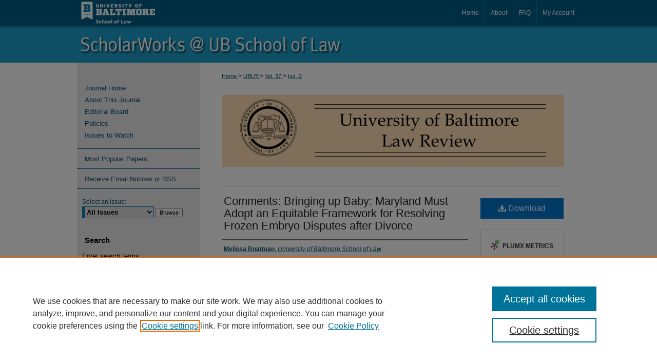

--- FILE ---
content_type: text/html; charset=UTF-8
request_url: https://scholarworks.law.ubalt.edu/ublr/vol37/iss2/5/
body_size: 8600
content:

<!DOCTYPE html>
<html lang="en">
<head><!-- inj yui3-seed: --><script type='text/javascript' src='//cdnjs.cloudflare.com/ajax/libs/yui/3.6.0/yui/yui-min.js'></script><script type='text/javascript' src='//ajax.googleapis.com/ajax/libs/jquery/1.10.2/jquery.min.js'></script><!-- Adobe Analytics --><script type='text/javascript' src='https://assets.adobedtm.com/4a848ae9611a/d0e96722185b/launch-d525bb0064d8.min.js'></script><script type='text/javascript' src=/assets/nr_browser_production.js></script>

<!-- def.1 -->
<meta charset="utf-8">
<meta name="viewport" content="width=device-width">
<title>
"Comments: Bringing up Baby: Maryland Must Adopt an Equitable" by Melissa Boatman
</title>


<!-- FILE article_meta-tags.inc --><!-- FILE: /srv/sequoia/main/data/assets/site/article_meta-tags.inc -->
<meta itemprop="name" content="Comments: Bringing up Baby: Maryland Must Adopt an Equitable Framework for Resolving Frozen Embryo Disputes after Divorce">
<meta property="og:title" content="Comments: Bringing up Baby: Maryland Must Adopt an Equitable Framework for Resolving Frozen Embryo Disputes after Divorce">
<meta name="twitter:title" content="Comments: Bringing up Baby: Maryland Must Adopt an Equitable Framework for Resolving Frozen Embryo Disputes after Divorce">
<meta property="article:author" content="Melissa Boatman">
<meta name="author" content="Melissa Boatman">
<meta name="robots" content="noodp, noydir">
<meta name="description" content="By Melissa Boatman, Published on 01/01/08">
<meta itemprop="description" content="By Melissa Boatman, Published on 01/01/08">
<meta name="twitter:description" content="By Melissa Boatman, Published on 01/01/08">
<meta property="og:description" content="By Melissa Boatman, Published on 01/01/08">
<meta name="bepress_citation_journal_title" content="University of Baltimore Law Review">
<meta name="bepress_citation_firstpage" content="5">
<meta name="bepress_citation_author" content="Boatman, Melissa">
<meta name="bepress_citation_author_institution" content="University of Baltimore School of Law">
<meta name="bepress_citation_title" content="Comments: Bringing up Baby: Maryland Must Adopt an Equitable Framework for Resolving Frozen Embryo Disputes after Divorce">
<meta name="bepress_citation_date" content="2008">
<meta name="bepress_citation_volume" content="37">
<meta name="bepress_citation_issue" content="2">
<!-- FILE: /srv/sequoia/main/data/assets/site/ir_download_link.inc -->
<!-- FILE: /srv/sequoia/main/data/assets/site/article_meta-tags.inc (cont) -->
<meta name="bepress_citation_pdf_url" content="https://scholarworks.law.ubalt.edu/cgi/viewcontent.cgi?article=1825&amp;context=ublr">
<meta name="bepress_citation_abstract_html_url" content="https://scholarworks.law.ubalt.edu/ublr/vol37/iss2/5">
<meta name="bepress_citation_issn" content="0091-5440">
<meta name="bepress_citation_online_date" content="2015/7/31">
<meta name="viewport" content="width=device-width">
<!-- Additional Twitter data -->
<meta name="twitter:card" content="summary">
<!-- Additional Open Graph data -->
<meta property="og:type" content="article">
<meta property="og:url" content="https://scholarworks.law.ubalt.edu/ublr/vol37/iss2/5">
<meta property="og:site_name" content="ScholarWorks@University of Baltimore School of Law">




<!-- FILE: article_meta-tags.inc (cont) -->
<meta name="bepress_is_article_cover_page" content="1">


<!-- sh.1 -->
<link rel="stylesheet" href="/ublr/ir-journal-style.css" type="text/css" media="screen">
<link rel="alternate" type="application/rss+xml" title="University of Baltimore Law Review Newsfeed" href="/ublr/recent.rss">
<link rel="shortcut icon" href="/favicon.ico" type="image/x-icon">

<link type="text/css" rel="stylesheet" href="/assets/floatbox/floatbox.css">
<script type="text/javascript" src="/assets/jsUtilities.js"></script>
<script type="text/javascript" src="/assets/footnoteLinks.js"></script>
<link rel="stylesheet" href="/ir-print.css" type="text/css" media="print">
<!--[if IE]>
<link rel="stylesheet" href="/ir-ie.css" type="text/css" media="screen">
<![endif]-->
<!-- end sh.1 -->




<script type="text/javascript">var pageData = {"page":{"environment":"prod","productName":"bpdg","language":"en","name":"ir_journal:volume:issue:article","businessUnit":"els:rp:st"},"visitor":{}};</script>

</head>
<body >
<!-- FILE /srv/sequoia/main/data/assets/site/ir_journal/header.pregen -->
	<!-- FILE: /srv/sequoia/main/data/assets/site/ir_journal/header_inherit.inc --><div id="ublr">
	
    		<!-- FILE: /srv/sequoia/main/data/scholarworks.law.ubalt.edu/assets/header.pregen --><!-- This is the mobile navbar file. Do not delete or move from the top of header.pregen -->
<!-- FILE: /srv/sequoia/main/data/assets/site/mobile_nav.inc --><!--[if !IE]>-->
<script src="/assets/scripts/dc-mobile/dc-responsive-nav.js"></script>

<header id="mobile-nav" class="nav-down device-fixed-height" style="visibility: hidden;">
  
  
  <nav class="nav-collapse">
    <ul>
      <li class="menu-item active device-fixed-width"><a href="https://scholarworks.law.ubalt.edu" title="Home" data-scroll >Home</a></li>
      <li class="menu-item device-fixed-width"><a href="https://scholarworks.law.ubalt.edu/do/search/advanced/" title="Search" data-scroll ><i class="icon-search"></i> Search</a></li>
      <li class="menu-item device-fixed-width"><a href="https://scholarworks.law.ubalt.edu/communities.html" title="Browse" data-scroll >Browse Collections</a></li>
      <li class="menu-item device-fixed-width"><a href="/cgi/myaccount.cgi?context=" title="My Account" data-scroll >My Account</a></li>
      <li class="menu-item device-fixed-width"><a href="https://scholarworks.law.ubalt.edu/about.html" title="About" data-scroll >About</a></li>
      <li class="menu-item device-fixed-width"><a href="https://network.bepress.com" title="Digital Commons Network" data-scroll ><img width="16" height="16" alt="DC Network" style="vertical-align:top;" src="/assets/md5images/8e240588cf8cd3a028768d4294acd7d3.png"> Digital Commons Network™</a></li>
    </ul>
  </nav>
</header>

<script src="/assets/scripts/dc-mobile/dc-mobile-nav.js"></script>
<!--<![endif]-->
<!-- FILE: /srv/sequoia/main/data/scholarworks.law.ubalt.edu/assets/header.pregen (cont) -->
<div id="ubaltlaw">
<div id="container"><a href="#main" class="skiplink" accesskey="2" >Skip to main content</a>






<div id="header">
<div id="subheader">
<!-- FILE: /srv/sequoia/main/data/scholarworks.law.ubalt.edu/assets/ir_navigation.inc -->

<div id="logo">
	<!-- FILE: /srv/sequoia/main/data/assets/site/ir_logo.inc -->




	<div id="logo">
		<a href="http://law.ubalt.edu/" title="University of Baltimore Law" >
			<img alt="ScholarWorks@University of Baltimore School of Law" border="0" width='250' height='50' src="/assets/md5images/466cb92f05776ce1200a9ae6acd0f0bd.gif">
		</a>
	</div>








<!-- FILE: /srv/sequoia/main/data/scholarworks.law.ubalt.edu/assets/ir_navigation.inc (cont) -->
</div>

<div id="tabs">
	<ul>
		<li id="tabone"><a href="https://scholarworks.law.ubalt.edu/cgi/myaccount.cgi?context=" title="My Account" accesskey="3" ><span>My Account</span></a></li>
		<li id="tabtwo"><a href="https://scholarworks.law.ubalt.edu/faq.html" title="FAQ" ><span>FAQ</span></a></li>
		<li id="tabthree"><a href="https://scholarworks.law.ubalt.edu/about.html" title="About" ><span>About</span></a></li>
		<li id="tabfour"><a href="https://scholarworks.law.ubalt.edu" title="Home" ><span>Home</span></a></li>
	</ul>
</div>



<!-- FILE: /srv/sequoia/main/data/scholarworks.law.ubalt.edu/assets/header.pregen (cont) -->
</div>
<div id="pagetitle">

<h1><a href="https://scholarworks.law.ubalt.edu" title="ScholarWorks@University of Baltimore School of Law" >ScholarWorks@University of Baltimore School of Law</a></h1>
</div>
</div>


<div id="wrapper">
<div id="content">
<div id="main" class="text">
<!-- FILE: /srv/sequoia/main/data/assets/site/ir_journal/header_inherit.inc (cont) -->
    

<!-- FILE: /srv/sequoia/main/data/scholarworks.law.ubalt.edu/assets/ir_journal/ir_breadcrumb.inc -->
	<ul id="pager">
		<li>&nbsp;</li>
		 
		<li>&nbsp;</li> 
		
	</ul>

<div class="crumbs">
	<p>
		

		
		
		
			<a href="https://scholarworks.law.ubalt.edu" class="ignore" >
				Home
			</a>
		
		
		
		
		
		
		
		
		 &gt; 
			<a href="https://scholarworks.law.ubalt.edu/ublr" class="ignore" >
				UBLR
			</a>
		
		
		
		 &gt; 
			<a href="https://scholarworks.law.ubalt.edu/ublr/vol37" class="ignore" >
				Vol. 37
			</a>
		
		
		
		
		
		
		 &gt; 
			<a href="https://scholarworks.law.ubalt.edu/ublr/vol37/iss2" class="ignore" >
				Iss. 2
			</a>
		
		
		
		
		
	</p>
</div>

<div class="clear">&nbsp;</div><!-- FILE: /srv/sequoia/main/data/assets/site/ir_journal/header_inherit.inc (cont) -->




	<!-- FILE: /srv/sequoia/main/data/assets/site/ir_journal/volume/issue/ir_journal_logo.inc -->





 




	
	
			
		
			<img alt="University of Baltimore Law Review" style="height:auto;width:667px;" class="ignore" width='940' height='198' src="/assets/md5images/927f538546378f905b7861b9e011e622.png">
		
	


<!-- FILE: /srv/sequoia/main/data/assets/site/ir_journal/header_inherit.inc (cont) -->
<!-- FILE: /srv/sequoia/main/data/assets/site/ir_journal/header.pregen (cont) -->


<script type="text/javascript" src="/assets/floatbox/floatbox.js"></script>
<!-- FILE: /srv/sequoia/main/data/assets/site/ir_journal/article_info.inc --><!-- FILE: /srv/sequoia/main/data/assets/site/openurl.inc -->
<!-- FILE: /srv/sequoia/main/data/assets/site/ir_journal/article_info.inc (cont) -->
<!-- FILE: /srv/sequoia/main/data/assets/site/ir_download_link.inc -->
<!-- FILE: /srv/sequoia/main/data/assets/site/ir_journal/article_info.inc (cont) -->
<!-- FILE: /srv/sequoia/main/data/assets/site/ir_journal/ir_article_header.inc --><div id="sub">
<div id="alpha"><!-- FILE: /srv/sequoia/main/data/assets/site/ir_journal/article_info.inc (cont) --><div id='title' class='element'>
<h1><a href='https://scholarworks.law.ubalt.edu/cgi/viewcontent.cgi?article=1825&amp;context=ublr'>Comments: Bringing up Baby: Maryland Must Adopt an Equitable Framework for Resolving Frozen Embryo Disputes after Divorce</a></h1>
</div>
<div class='clear'></div>
<div id='authors' class='element'>
<h2 class='visually-hidden'>Authors</h2>
<p class="author"><a href='https://scholarworks.law.ubalt.edu/do/search/?q=author%3A%22Melissa%20Boatman%22&start=0&context=6596086'><strong>Melissa Boatman</strong>, <em>University of Baltimore School of Law</em></a><br />
</p></div>
<div class='clear'></div>
<div id='recommended_citation' class='element'>
<h2 class='field-heading'>Recommended Citation</h2>
<!-- FILE: /srv/sequoia/main/data/assets/site/ir_journal/ir_citation.inc -->
<p class="citation">
Boatman, Melissa
(2008)
"Comments: Bringing up Baby: Maryland Must Adopt an Equitable Framework for Resolving Frozen Embryo Disputes after Divorce,"
<em>University of Baltimore Law Review</em>: Vol. 37:
Iss.
2, Article 5.
<br>
Available at:
https://scholarworks.law.ubalt.edu/ublr/vol37/iss2/5</p>
<!-- FILE: /srv/sequoia/main/data/assets/site/ir_journal/article_info.inc (cont) --></div>
<div class='clear'></div>
</div>
    </div>
    <div id='beta_7-3'>
<!-- FILE: /srv/sequoia/main/data/assets/site/info_box_7_3.inc --><!-- FILE: /srv/sequoia/main/data/assets/site/openurl.inc -->
<!-- FILE: /srv/sequoia/main/data/assets/site/info_box_7_3.inc (cont) -->
<!-- FILE: /srv/sequoia/main/data/assets/site/ir_download_link.inc -->
<!-- FILE: /srv/sequoia/main/data/assets/site/info_box_7_3.inc (cont) -->
	<!-- FILE: /srv/sequoia/main/data/assets/site/info_box_download_button.inc --><div class="aside download-button">
      <a id="pdf" class="btn" href="https://scholarworks.law.ubalt.edu/cgi/viewcontent.cgi?article=1825&amp;context=ublr" title="PDF (1.3&nbsp;MB) opens in new window" target="_blank" > 
    	<i class="icon-download-alt" aria-hidden="true"></i>
        Download
      </a>
</div>
<!-- FILE: /srv/sequoia/main/data/assets/site/info_box_7_3.inc (cont) -->
	<!-- FILE: /srv/sequoia/main/data/assets/site/info_box_embargo.inc -->
<!-- FILE: /srv/sequoia/main/data/assets/site/info_box_7_3.inc (cont) -->
<!-- FILE: /srv/sequoia/main/data/assets/site/info_box_custom_upper.inc -->
<!-- FILE: /srv/sequoia/main/data/assets/site/info_box_7_3.inc (cont) -->
<!-- FILE: /srv/sequoia/main/data/assets/site/info_box_openurl.inc -->
<!-- FILE: /srv/sequoia/main/data/assets/site/info_box_7_3.inc (cont) -->
<!-- FILE: /srv/sequoia/main/data/assets/site/info_box_article_metrics.inc -->
<div id="article-stats" class="aside hidden">
    <p class="article-downloads-wrapper hidden"><span id="article-downloads"></span> DOWNLOADS</p>
    <p class="article-stats-date hidden">Since July 31, 2015</p>
    <p class="article-plum-metrics">
        <a href="https://plu.mx/plum/a/?repo_url=https://scholarworks.law.ubalt.edu/ublr/vol37/iss2/5" class="plumx-plum-print-popup plum-bigben-theme" data-badge="true" data-hide-when-empty="true" ></a>
    </p>
</div>
<script type="text/javascript" src="//cdn.plu.mx/widget-popup.js"></script>
<!-- Article Download Counts -->
<script type="text/javascript" src="/assets/scripts/article-downloads.pack.js"></script>
<script type="text/javascript">
    insertDownloads(7396028);
</script>
<!-- Add border to Plum badge & download counts when visible -->
<script>
// bind to event when PlumX widget loads
jQuery('body').bind('plum:widget-load', function(e){
// if Plum badge is visible
  if (jQuery('.PlumX-Popup').length) {
// remove 'hidden' class
  jQuery('#article-stats').removeClass('hidden');
  jQuery('.article-stats-date').addClass('plum-border');
  }
});
// bind to event when page loads
jQuery(window).bind('load',function(e){
// if DC downloads are visible
  if (jQuery('#article-downloads').text().length > 0) {
// add border to aside
  jQuery('#article-stats').removeClass('hidden');
  }
});
</script>
<!-- Adobe Analytics: Download Click Tracker -->
<script>
$(function() {
  // Download button click event tracker for PDFs
  $(".aside.download-button").on("click", "a#pdf", function(event) {
    pageDataTracker.trackEvent('navigationClick', {
      link: {
          location: 'aside download-button',
          name: 'pdf'
      }
    });
  });
  // Download button click event tracker for native files
  $(".aside.download-button").on("click", "a#native", function(event) {
    pageDataTracker.trackEvent('navigationClick', {
        link: {
            location: 'aside download-button',
            name: 'native'
        }
     });
  });
});
</script>
<!-- FILE: /srv/sequoia/main/data/assets/site/info_box_7_3.inc (cont) -->
	<!-- FILE: /srv/sequoia/main/data/assets/site/info_box_disciplines.inc -->
	<div id="beta-disciplines" class="aside">
		<h4>Included in</h4>
	<p>
					<a href="https://network.bepress.com/hgg/discipline/578" title="Law Commons" >Law Commons</a>
	</p>
	</div>
<!-- FILE: /srv/sequoia/main/data/assets/site/info_box_7_3.inc (cont) -->
<!-- FILE: /srv/sequoia/main/data/assets/site/bookmark_widget.inc -->
<div id="share" class="aside">
<h2>Share</h2>
	<div class="a2a_kit a2a_kit_size_24 a2a_default_style">
    	<a class="a2a_button_facebook"></a>
    	<a class="a2a_button_linkedin"></a>
		<a class="a2a_button_whatsapp"></a>
		<a class="a2a_button_email"></a>
    	<a class="a2a_dd"></a>
    	<script async src="https://static.addtoany.com/menu/page.js"></script>
	</div>
</div>
<!-- FILE: /srv/sequoia/main/data/assets/site/info_box_7_3.inc (cont) -->
<!-- FILE: /srv/sequoia/main/data/assets/site/info_box_geolocate.inc --><!-- FILE: /srv/sequoia/main/data/assets/site/ir_geolocate_enabled_and_displayed.inc -->
<!-- FILE: /srv/sequoia/main/data/assets/site/info_box_geolocate.inc (cont) -->
<!-- FILE: /srv/sequoia/main/data/assets/site/info_box_7_3.inc (cont) -->
	<!-- FILE: /srv/sequoia/main/data/assets/site/zotero_coins.inc -->
<span class="Z3988" title="ctx_ver=Z39.88-2004&amp;rft_val_fmt=info%3Aofi%2Ffmt%3Akev%3Amtx%3Ajournal&amp;rft_id=https%3A%2F%2Fscholarworks.law.ubalt.edu%2Fublr%2Fvol37%2Fiss2%2F5&amp;rft.atitle=Comments%3A%20Bringing%20up%20Baby%3A%20Maryland%20Must%20Adopt%20an%20Equitable%20Framework%20for%20Resolving%20Frozen%20Embryo%20Disputes%20after%20Divorce&amp;rft.aufirst=Melissa&amp;rft.aulast=Boatman&amp;rft.jtitle=University%20of%20Baltimore%20Law%20Review&amp;rft.volume=37&amp;rft.issue=2&amp;rft.issn=0091-5440&amp;rft.date=2008-01-01">COinS</span>
<!-- FILE: /srv/sequoia/main/data/assets/site/info_box_7_3.inc (cont) -->
<!-- FILE: /srv/sequoia/main/data/assets/site/info_box_custom_lower.inc -->
<!-- FILE: /srv/sequoia/main/data/assets/site/info_box_7_3.inc (cont) -->
<!-- FILE: /srv/sequoia/main/data/assets/site/ir_journal/article_info.inc (cont) --></div>
<div class='clear'>&nbsp;</div>
<!-- FILE: /srv/sequoia/main/data/assets/site/ir_article_custom_fields.inc -->
<!-- FILE: /srv/sequoia/main/data/assets/site/ir_journal/article_info.inc (cont) -->
	<!-- FILE: /srv/sequoia/main/data/assets/site/ir_display_pdf.inc -->
<div class='clear'>&nbsp;</div>
<div id="display-pdf">
   <object type='application/pdf' data='https://scholarworks.law.ubalt.edu/cgi/viewcontent.cgi?article=1825&amp;context=ublr#toolbar=0&amp;navpanes=0&amp;scrollbar=1' width='660' height='460'>
      <div id="message">
<p>To view the content in your browser, please <a href="https://get.adobe.com/reader/" title="Adobe - Adobe Reader download" >download Adobe Reader</a> or, alternately, <br>
you may <a href="https://scholarworks.law.ubalt.edu/cgi/viewcontent.cgi?article=1825&amp;context=ublr" >Download</a> the file to your hard drive.</p>
 <p> NOTE: The latest versions of Adobe Reader do not support viewing <acronym title="Portable Document Format">PDF</acronym> files within Firefox on Mac OS and if you are using a modern (Intel) Mac, there is no official plugin for viewing <acronym title="Portable Document Format">PDF</acronym> files within the browser window.  </p>
   </object>
</div>
<div class='clear'>&nbsp;</div>
<!-- FILE: /srv/sequoia/main/data/assets/site/ir_journal/article_info.inc (cont) -->
<!-- FILE: /srv/sequoia/main/data/assets/site/ir_journal/volume/issue/article/index.html (cont) --> 

<!-- FILE /srv/sequoia/main/data/assets/site/ir_journal/footer.pregen -->
	<!-- FILE: /srv/sequoia/main/data/assets/site/ir_journal/footer_inherit_7_8.inc -->					</div>

	<div class="verticalalign">&nbsp;</div>
	<div class="clear">&nbsp;</div>

				</div>

					<div id="sidebar">
						<!-- FILE: /srv/sequoia/main/data/assets/site/ir_journal/ir_journal_sidebar_7_8.inc -->

	<!-- FILE: /srv/sequoia/main/data/journals/scholarworks.law.ubalt.edu/ublr/assets/ir_journal_sidebar_links_7_8.inc --><ul class="sb-custom-journal">
    <li class="sb-home">
        <a href="https://scholarworks.law.ubalt.edu/ublr" title="University of Baltimore Law Review" accesskey="1" >
                Journal Home
        </a>
    </li>
        <li class="sb-about">
            <a href="https://scholarworks.law.ubalt.edu/ublr/about.html" title="About this Journal" >
                    About This Journal
            </a>
        </li>
        <li class="sb-ed-board">
            <a href="https://scholarworks.law.ubalt.edu/ublr/editorialboard.html" title="Editorial Board" >
                    Editorial Board
            </a>
        </li>
        <li class="sb-policies">
            <a href="https://scholarworks.law.ubalt.edu/ublr/policies.html" title="University of Baltimore Law Review Policies" >
                    Policies
            </a>
        </li>
        <li>
            <a href="http://www.ubaltlawreview.com" title="Issues to Watch" >
                    Issues to Watch
            </a>
        </li>
</ul>
<!-- FILE: /srv/sequoia/main/data/assets/site/ir_journal/ir_journal_sidebar_7_8.inc (cont) -->
		<!-- FILE: /srv/sequoia/main/data/assets/site/urc_badge.inc -->
<!-- FILE: /srv/sequoia/main/data/assets/site/ir_journal/ir_journal_sidebar_7_8.inc (cont) -->
		<!-- FILE: /srv/sequoia/main/data/assets/site/lrc_badge.inc -->
<!-- FILE: /srv/sequoia/main/data/assets/site/ir_journal/ir_journal_sidebar_7_8.inc (cont) -->
	<!-- FILE: /srv/sequoia/main/data/assets/site/ir_journal/ir_journal_navcontainer_7_8.inc --><div id="navcontainer">
	<ul id="navlist">
			<li class="sb-popular">
				<a href="https://scholarworks.law.ubalt.edu/ublr/topdownloads.html" title="View the top downloaded papers" >
						Most Popular Papers
				</a>
			</li>
			<li class="sb-rss">
				<a href="https://scholarworks.law.ubalt.edu/ublr/announcements.html" title="Receive notifications of new content" >
					Receive Email Notices or RSS
				</a>
			</li>
	</ul>
<!-- FILE: /srv/sequoia/main/data/assets/site/ir_journal/ir_journal_special_issue_7_8.inc -->
<!-- FILE: /srv/sequoia/main/data/assets/site/ir_journal/ir_journal_navcontainer_7_8.inc (cont) -->
</div><!-- FILE: /srv/sequoia/main/data/assets/site/ir_journal/ir_journal_sidebar_7_8.inc (cont) -->
	<!-- FILE: /srv/sequoia/main/data/assets/site/ir_journal/ir_journal_sidebar_search_7_8.inc --><div class="sidebar-search">
	<form method="post" action="https://scholarworks.law.ubalt.edu/cgi/redirect.cgi" id="browse">
		<label for="url">
			Select an issue:
		</label>
			<br>
		<!-- FILE: /srv/sequoia/main/data/journals/scholarworks.law.ubalt.edu/ublr/assets/ir_journal_volume_issue_popup_7_8.inc --><div>
	<span class="border">
								<select name="url" id="url">
							<option value="https://scholarworks.law.ubalt.edu/ublr/all_issues.html">
								All Issues
							</option>
										<option value="https://scholarworks.law.ubalt.edu/ublr/vol54/iss2">
											Vol. 54, 
											Iss. 2
										</option>
										<option value="https://scholarworks.law.ubalt.edu/ublr/vol54/iss1">
											Vol. 54, 
											Iss. 1
										</option>
										<option value="https://scholarworks.law.ubalt.edu/ublr/vol53/iss2">
											Vol. 53, 
											Iss. 2
										</option>
										<option value="https://scholarworks.law.ubalt.edu/ublr/vol53/iss1">
											Vol. 53, 
											Iss. 1
										</option>
										<option value="https://scholarworks.law.ubalt.edu/ublr/vol52/iss3">
											Vol. 52, 
											Iss. 3
										</option>
										<option value="https://scholarworks.law.ubalt.edu/ublr/vol52/iss2">
											Vol. 52, 
											Iss. 2
										</option>
										<option value="https://scholarworks.law.ubalt.edu/ublr/vol52/iss1">
											Vol. 52, 
											Iss. 1
										</option>
										<option value="https://scholarworks.law.ubalt.edu/ublr/vol51/iss3">
											Vol. 51, 
											Iss. 3
										</option>
										<option value="https://scholarworks.law.ubalt.edu/ublr/vol51/iss2">
											Vol. 51, 
											Iss. 2
										</option>
										<option value="https://scholarworks.law.ubalt.edu/ublr/vol51/iss1">
											Vol. 51, 
											Iss. 1
										</option>
										<option value="https://scholarworks.law.ubalt.edu/ublr/vol50/iss3">
											Vol. 50, 
											Iss. 3
										</option>
										<option value="https://scholarworks.law.ubalt.edu/ublr/vol50/iss2">
											Vol. 50, 
											Iss. 2
										</option>
										<option value="https://scholarworks.law.ubalt.edu/ublr/vol50/iss1">
											Vol. 50, 
											Iss. 1
										</option>
										<option value="https://scholarworks.law.ubalt.edu/ublr/vol49/iss3">
											Vol. 49, 
											Iss. 3
										</option>
										<option value="https://scholarworks.law.ubalt.edu/ublr/vol49/iss2">
											Vol. 49, 
											Iss. 2
										</option>
										<option value="https://scholarworks.law.ubalt.edu/ublr/vol49/iss1">
											Vol. 49, 
											Iss. 1
										</option>
										<option value="https://scholarworks.law.ubalt.edu/ublr/vol49/iss0">
											Vol. 49, 
											Iss. 0
										</option>
										<option value="https://scholarworks.law.ubalt.edu/ublr/vol48/iss3">
											Vol. 48, 
											Iss. 3
										</option>
										<option value="https://scholarworks.law.ubalt.edu/ublr/vol48/iss2">
											Vol. 48, 
											Iss. 2
										</option>
										<option value="https://scholarworks.law.ubalt.edu/ublr/vol48/iss1">
											Vol. 48, 
											Iss. 1
										</option>
										<option value="https://scholarworks.law.ubalt.edu/ublr/vol47/iss3">
											Vol. 47, 
											Iss. 3
										</option>
										<option value="https://scholarworks.law.ubalt.edu/ublr/vol47/iss2">
											Vol. 47, 
											Iss. 2
										</option>
										<option value="https://scholarworks.law.ubalt.edu/ublr/vol47/iss1">
											Vol. 47, 
											Iss. 1
										</option>
										<option value="https://scholarworks.law.ubalt.edu/ublr/vol46/iss3">
											Vol. 46, 
											Iss. 3
										</option>
										<option value="https://scholarworks.law.ubalt.edu/ublr/vol46/iss2">
											Vol. 46, 
											Iss. 2
										</option>
										<option value="https://scholarworks.law.ubalt.edu/ublr/vol46/iss1">
											Vol. 46, 
											Iss. 1
										</option>
										<option value="https://scholarworks.law.ubalt.edu/ublr/vol45/iss3">
											Vol. 45, 
											Iss. 3
										</option>
										<option value="https://scholarworks.law.ubalt.edu/ublr/vol45/iss2">
											Vol. 45, 
											Iss. 2
										</option>
										<option value="https://scholarworks.law.ubalt.edu/ublr/vol45/iss1">
											Vol. 45, 
											Iss. 1
										</option>
										<option value="https://scholarworks.law.ubalt.edu/ublr/vol44/iss3">
											Vol. 44, 
											Iss. 3
										</option>
										<option value="https://scholarworks.law.ubalt.edu/ublr/vol44/iss2">
											Vol. 44, 
											Iss. 2
										</option>
										<option value="https://scholarworks.law.ubalt.edu/ublr/vol44/iss1">
											Vol. 44, 
											Iss. 1
										</option>
										<option value="https://scholarworks.law.ubalt.edu/ublr/vol43/iss3">
											Vol. 43, 
											Iss. 3
										</option>
										<option value="https://scholarworks.law.ubalt.edu/ublr/vol43/iss2">
											Vol. 43, 
											Iss. 2
										</option>
										<option value="https://scholarworks.law.ubalt.edu/ublr/vol43/iss1">
											Vol. 43, 
											Iss. 1
										</option>
										<option value="https://scholarworks.law.ubalt.edu/ublr/vol42/iss4">
											Vol. 42, 
											Iss. 4
										</option>
										<option value="https://scholarworks.law.ubalt.edu/ublr/vol42/iss3">
											Vol. 42, 
											Iss. 3
										</option>
										<option value="https://scholarworks.law.ubalt.edu/ublr/vol42/iss2">
											Vol. 42, 
											Iss. 2
										</option>
										<option value="https://scholarworks.law.ubalt.edu/ublr/vol42/iss1">
											Vol. 42, 
											Iss. 1
										</option>
										<option value="https://scholarworks.law.ubalt.edu/ublr/vol41/iss4">
											Vol. 41, 
											Iss. 4
										</option>
										<option value="https://scholarworks.law.ubalt.edu/ublr/vol41/iss3">
											Vol. 41, 
											Iss. 3
										</option>
										<option value="https://scholarworks.law.ubalt.edu/ublr/vol41/iss2">
											Vol. 41, 
											Iss. 2
										</option>
										<option value="https://scholarworks.law.ubalt.edu/ublr/vol41/iss1">
											Vol. 41, 
											Iss. 1
										</option>
										<option value="https://scholarworks.law.ubalt.edu/ublr/vol40/iss4">
											Vol. 40, 
											Iss. 4
										</option>
										<option value="https://scholarworks.law.ubalt.edu/ublr/vol40/iss3">
											Vol. 40, 
											Iss. 3
										</option>
										<option value="https://scholarworks.law.ubalt.edu/ublr/vol40/iss2">
											Vol. 40, 
											Iss. 2
										</option>
										<option value="https://scholarworks.law.ubalt.edu/ublr/vol40/iss1">
											Vol. 40, 
											Iss. 1
										</option>
										<option value="https://scholarworks.law.ubalt.edu/ublr/vol39/iss3">
											Vol. 39, 
											Iss. 3
										</option>
										<option value="https://scholarworks.law.ubalt.edu/ublr/vol39/iss2">
											Vol. 39, 
											Iss. 2
										</option>
										<option value="https://scholarworks.law.ubalt.edu/ublr/vol39/iss1">
											Vol. 39, 
											Iss. 1
										</option>
										<option value="https://scholarworks.law.ubalt.edu/ublr/vol38/iss3">
											Vol. 38, 
											Iss. 3
										</option>
										<option value="https://scholarworks.law.ubalt.edu/ublr/vol38/iss2">
											Vol. 38, 
											Iss. 2
										</option>
										<option value="https://scholarworks.law.ubalt.edu/ublr/vol38/iss1">
											Vol. 38, 
											Iss. 1
										</option>
										<option value="https://scholarworks.law.ubalt.edu/ublr/vol37/iss3">
											Vol. 37, 
											Iss. 3
										</option>
										<option value="https://scholarworks.law.ubalt.edu/ublr/vol37/iss2">
											Vol. 37, 
											Iss. 2
										</option>
										<option value="https://scholarworks.law.ubalt.edu/ublr/vol37/iss1">
											Vol. 37, 
											Iss. 1
										</option>
										<option value="https://scholarworks.law.ubalt.edu/ublr/vol36/iss3">
											Vol. 36, 
											Iss. 3
										</option>
										<option value="https://scholarworks.law.ubalt.edu/ublr/vol36/iss2">
											Vol. 36, 
											Iss. 2
										</option>
										<option value="https://scholarworks.law.ubalt.edu/ublr/vol36/iss1">
											Vol. 36, 
											Iss. 1
										</option>
										<option value="https://scholarworks.law.ubalt.edu/ublr/vol35/iss3">
											Vol. 35, 
											Iss. 3
										</option>
										<option value="https://scholarworks.law.ubalt.edu/ublr/vol35/iss2">
											Vol. 35, 
											Iss. 2
										</option>
										<option value="https://scholarworks.law.ubalt.edu/ublr/vol35/iss1">
											Vol. 35, 
											Iss. 1
										</option>
										<option value="https://scholarworks.law.ubalt.edu/ublr/vol34/iss3">
											Vol. 34, 
											Iss. 3
										</option>
										<option value="https://scholarworks.law.ubalt.edu/ublr/vol34/iss2">
											Vol. 34, 
											Iss. 2
										</option>
										<option value="https://scholarworks.law.ubalt.edu/ublr/vol34/iss1">
											Vol. 34, 
											Iss. 1
										</option>
										<option value="https://scholarworks.law.ubalt.edu/ublr/vol33/iss2">
											Vol. 33, 
											Iss. 2
										</option>
										<option value="https://scholarworks.law.ubalt.edu/ublr/vol33/iss1">
											Vol. 33, 
											Iss. 1
										</option>
										<option value="https://scholarworks.law.ubalt.edu/ublr/vol32/iss2">
											Vol. 32, 
											Iss. 2
										</option>
										<option value="https://scholarworks.law.ubalt.edu/ublr/vol32/iss1">
											Vol. 32, 
											Iss. 1
										</option>
										<option value="https://scholarworks.law.ubalt.edu/ublr/vol31/iss2">
											Vol. 31, 
											Iss. 2
										</option>
										<option value="https://scholarworks.law.ubalt.edu/ublr/vol31/iss1">
											Vol. 31, 
											Iss. 1
										</option>
										<option value="https://scholarworks.law.ubalt.edu/ublr/vol30/iss2">
											Vol. 30, 
											Iss. 2
										</option>
										<option value="https://scholarworks.law.ubalt.edu/ublr/vol30/iss1">
											Vol. 30, 
											Iss. 1
										</option>
										<option value="https://scholarworks.law.ubalt.edu/ublr/vol29/iss2">
											Vol. 29, 
											Iss. 2
										</option>
										<option value="https://scholarworks.law.ubalt.edu/ublr/vol29/iss1">
											Vol. 29, 
											Iss. 1
										</option>
										<option value="https://scholarworks.law.ubalt.edu/ublr/vol28/iss2">
											Vol. 28, 
											Iss. 2
										</option>
										<option value="https://scholarworks.law.ubalt.edu/ublr/vol28/iss1">
											Vol. 28, 
											Iss. 1
										</option>
										<option value="https://scholarworks.law.ubalt.edu/ublr/vol27/iss2">
											Vol. 27, 
											Iss. 2
										</option>
										<option value="https://scholarworks.law.ubalt.edu/ublr/vol27/iss1">
											Vol. 27, 
											Iss. 1
										</option>
										<option value="https://scholarworks.law.ubalt.edu/ublr/vol26/iss3">
											Vol. 26, 
											Iss. 3
										</option>
										<option value="https://scholarworks.law.ubalt.edu/ublr/vol26/iss2">
											Vol. 26, 
											Iss. 2
										</option>
										<option value="https://scholarworks.law.ubalt.edu/ublr/vol26/iss1">
											Vol. 26, 
											Iss. 1
										</option>
										<option value="https://scholarworks.law.ubalt.edu/ublr/vol25/iss2">
											Vol. 25, 
											Iss. 2
										</option>
										<option value="https://scholarworks.law.ubalt.edu/ublr/vol25/iss1">
											Vol. 25, 
											Iss. 1
										</option>
										<option value="https://scholarworks.law.ubalt.edu/ublr/vol24/iss2">
											Vol. 24, 
											Iss. 2
										</option>
										<option value="https://scholarworks.law.ubalt.edu/ublr/vol24/iss1">
											Vol. 24, 
											Iss. 1
										</option>
										<option value="https://scholarworks.law.ubalt.edu/ublr/vol23/iss2">
											Vol. 23, 
											Iss. 2
										</option>
										<option value="https://scholarworks.law.ubalt.edu/ublr/vol23/iss1">
											Vol. 23, 
											Iss. 1
										</option>
										<option value="https://scholarworks.law.ubalt.edu/ublr/vol22/iss2">
											Vol. 22, 
											Iss. 2
										</option>
										<option value="https://scholarworks.law.ubalt.edu/ublr/vol22/iss1">
											Vol. 22, 
											Iss. 1
										</option>
										<option value="https://scholarworks.law.ubalt.edu/ublr/vol21/iss2">
											Vol. 21, 
											Iss. 2
										</option>
										<option value="https://scholarworks.law.ubalt.edu/ublr/vol21/iss1">
											Vol. 21, 
											Iss. 1
										</option>
										<option value="https://scholarworks.law.ubalt.edu/ublr/vol20/iss2">
											Vol. 20, 
											Iss. 2
										</option>
										<option value="https://scholarworks.law.ubalt.edu/ublr/vol20/iss1">
											Vol. 20, 
											Iss. 1
										</option>
										<option value="https://scholarworks.law.ubalt.edu/ublr/vol19/iss3">
											Vol. 19, 
											Iss. 3
										</option>
										<option value="https://scholarworks.law.ubalt.edu/ublr/vol19/iss2">
											Vol. 19, 
											Iss. 2
										</option>
										<option value="https://scholarworks.law.ubalt.edu/ublr/vol19/iss1">
											Vol. 19, 
											Iss. 1
										</option>
										<option value="https://scholarworks.law.ubalt.edu/ublr/vol18/iss3">
											Vol. 18, 
											Iss. 3
										</option>
										<option value="https://scholarworks.law.ubalt.edu/ublr/vol18/iss2">
											Vol. 18, 
											Iss. 2
										</option>
										<option value="https://scholarworks.law.ubalt.edu/ublr/vol18/iss1">
											Vol. 18, 
											Iss. 1
										</option>
										<option value="https://scholarworks.law.ubalt.edu/ublr/vol17/iss3">
											Vol. 17, 
											Iss. 3
										</option>
										<option value="https://scholarworks.law.ubalt.edu/ublr/vol17/iss2">
											Vol. 17, 
											Iss. 2
										</option>
										<option value="https://scholarworks.law.ubalt.edu/ublr/vol17/iss1">
											Vol. 17, 
											Iss. 1
										</option>
										<option value="https://scholarworks.law.ubalt.edu/ublr/vol16/iss3">
											Vol. 16, 
											Iss. 3
										</option>
										<option value="https://scholarworks.law.ubalt.edu/ublr/vol16/iss2">
											Vol. 16, 
											Iss. 2
										</option>
										<option value="https://scholarworks.law.ubalt.edu/ublr/vol16/iss1">
											Vol. 16, 
											Iss. 1
										</option>
										<option value="https://scholarworks.law.ubalt.edu/ublr/vol15/iss3">
											Vol. 15, 
											Iss. 3
										</option>
										<option value="https://scholarworks.law.ubalt.edu/ublr/vol15/iss2">
											Vol. 15, 
											Iss. 2
										</option>
										<option value="https://scholarworks.law.ubalt.edu/ublr/vol15/iss1">
											Vol. 15, 
											Iss. 1
										</option>
										<option value="https://scholarworks.law.ubalt.edu/ublr/vol14/iss3">
											Vol. 14, 
											Iss. 3
										</option>
										<option value="https://scholarworks.law.ubalt.edu/ublr/vol14/iss2">
											Vol. 14, 
											Iss. 2
										</option>
										<option value="https://scholarworks.law.ubalt.edu/ublr/vol14/iss1">
											Vol. 14, 
											Iss. 1
										</option>
										<option value="https://scholarworks.law.ubalt.edu/ublr/vol13/iss3">
											Vol. 13, 
											Iss. 3
										</option>
										<option value="https://scholarworks.law.ubalt.edu/ublr/vol13/iss2">
											Vol. 13, 
											Iss. 2
										</option>
										<option value="https://scholarworks.law.ubalt.edu/ublr/vol13/iss1">
											Vol. 13, 
											Iss. 1
										</option>
										<option value="https://scholarworks.law.ubalt.edu/ublr/vol12/iss3">
											Vol. 12, 
											Iss. 3
										</option>
										<option value="https://scholarworks.law.ubalt.edu/ublr/vol12/iss2">
											Vol. 12, 
											Iss. 2
										</option>
										<option value="https://scholarworks.law.ubalt.edu/ublr/vol12/iss1">
											Vol. 12, 
											Iss. 1
										</option>
										<option value="https://scholarworks.law.ubalt.edu/ublr/vol11/iss3">
											Vol. 11, 
											Iss. 3
										</option>
										<option value="https://scholarworks.law.ubalt.edu/ublr/vol11/iss2">
											Vol. 11, 
											Iss. 2
										</option>
										<option value="https://scholarworks.law.ubalt.edu/ublr/vol11/iss1">
											Vol. 11, 
											Iss. 1
										</option>
										<option value="https://scholarworks.law.ubalt.edu/ublr/vol10/iss2">
											Vol. 10, 
											Iss. 2
										</option>
										<option value="https://scholarworks.law.ubalt.edu/ublr/vol10/iss1">
											Vol. 10, 
											Iss. 1
										</option>
										<option value="https://scholarworks.law.ubalt.edu/ublr/vol9/iss3">
											Vol. 9, 
											Iss. 3
										</option>
										<option value="https://scholarworks.law.ubalt.edu/ublr/vol9/iss2">
											Vol. 9, 
											Iss. 2
										</option>
										<option value="https://scholarworks.law.ubalt.edu/ublr/vol9/iss1">
											Vol. 9, 
											Iss. 1
										</option>
										<option value="https://scholarworks.law.ubalt.edu/ublr/vol8/iss3">
											Vol. 8, 
											Iss. 3
										</option>
										<option value="https://scholarworks.law.ubalt.edu/ublr/vol8/iss2">
											Vol. 8, 
											Iss. 2
										</option>
										<option value="https://scholarworks.law.ubalt.edu/ublr/vol8/iss1">
											Vol. 8, 
											Iss. 1
										</option>
										<option value="https://scholarworks.law.ubalt.edu/ublr/vol7/iss2">
											Vol. 7, 
											Iss. 2
										</option>
										<option value="https://scholarworks.law.ubalt.edu/ublr/vol7/iss1">
											Vol. 7, 
											Iss. 1
										</option>
										<option value="https://scholarworks.law.ubalt.edu/ublr/vol6/iss2">
											Vol. 6, 
											Iss. 2
										</option>
										<option value="https://scholarworks.law.ubalt.edu/ublr/vol6/iss1">
											Vol. 6, 
											Iss. 1
										</option>
										<option value="https://scholarworks.law.ubalt.edu/ublr/vol5/iss2">
											Vol. 5, 
											Iss. 2
										</option>
										<option value="https://scholarworks.law.ubalt.edu/ublr/vol5/iss1">
											Vol. 5, 
											Iss. 1
										</option>
										<option value="https://scholarworks.law.ubalt.edu/ublr/vol4/iss2">
											Vol. 4, 
											Iss. 2
										</option>
										<option value="https://scholarworks.law.ubalt.edu/ublr/vol4/iss1">
											Vol. 4, 
											Iss. 1
										</option>
										<option value="https://scholarworks.law.ubalt.edu/ublr/vol3/iss2">
											Vol. 3, 
											Iss. 2
										</option>
										<option value="https://scholarworks.law.ubalt.edu/ublr/vol3/iss1">
											Vol. 3, 
											Iss. 1
										</option>
										<option value="https://scholarworks.law.ubalt.edu/ublr/vol2/iss2">
											Vol. 2, 
											Iss. 2
										</option>
										<option value="https://scholarworks.law.ubalt.edu/ublr/vol2/iss1">
											Vol. 2, 
											Iss. 1
										</option>
										<option value="https://scholarworks.law.ubalt.edu/ublr/vol1/iss1">
											Vol. 1, 
											Iss. 1
										</option>
						</select>
		<input type="submit" value="Browse" class="searchbutton" style="font-size:11px;">
	</span>
</div>
<!-- FILE: /srv/sequoia/main/data/assets/site/ir_journal/ir_journal_sidebar_search_7_8.inc (cont) -->
			<div style="clear:left;">&nbsp;</div>
	</form>
	<!-- FILE: /srv/sequoia/main/data/assets/site/ir_sidebar_search_7_8.inc --><h2>Search</h2>
<form method='get' action='https://scholarworks.law.ubalt.edu/do/search/' id="sidebar-search">
	<label for="search" accesskey="4">
		Enter search terms:
	</label>
		<div>
			<span class="border">
				<input type="text" name='q' class="search" id="search">
			</span> 
			<input type="submit" value="Search" class="searchbutton" style="font-size:11px;">
		</div>
	<label for="context">
		Select context to search:
	</label> 
		<div>
			<span class="border">
				<select name="fq" id="context">
						<option value='virtual_ancestor_link:"https://scholarworks.law.ubalt.edu/ublr"'>in this journal</option>
					<option value='virtual_ancestor_link:"https://scholarworks.law.ubalt.edu"'>in this repository</option>
					<option value='virtual_ancestor_link:"http:/"'>across all repositories</option>
				</select>
			</span>
		</div>
</form>
<p class="advanced">
		<a href="https://scholarworks.law.ubalt.edu/do/search/advanced/?fq=virtual_ancestor_link:%22https://scholarworks.law.ubalt.edu/ublr%22" >
			Advanced Search
		</a>
</p>
<!-- FILE: /srv/sequoia/main/data/assets/site/ir_journal/ir_journal_sidebar_search_7_8.inc (cont) -->
</div>
<!-- FILE: /srv/sequoia/main/data/assets/site/ir_journal/ir_journal_sidebar_7_8.inc (cont) -->
	<!-- FILE: /srv/sequoia/main/data/assets/site/ir_journal/ir_journal_issn_7_8.inc -->
	<div id="issn">
		<p class="sb-issn">ISSN: 0091-5440</p>
	</div>
	<div class="clear">&nbsp;</div>
<!-- FILE: /srv/sequoia/main/data/assets/site/ir_journal/ir_journal_sidebar_7_8.inc (cont) -->
	<!-- FILE: /srv/sequoia/main/data/journals/scholarworks.law.ubalt.edu/ublr/assets/ir_journal_custom_lower_7_8.inc -->
<div id="twitter-badge">
<a class="twitter-timeline" data-chrome="transparent" data-width="220" data-height="400" href="https://twitter.com/UBaltLawReview?ref_src=twsrc%5Etfw" >Tweets by UBaltLawReview</a> <script async src="https://platform.twitter.com/widgets.js" charset="utf-8"></script>
</div><!-- FILE: /srv/sequoia/main/data/assets/site/ir_journal/ir_journal_sidebar_7_8.inc (cont) -->
	<!-- FILE: /srv/sequoia/main/data/assets/site/ir_journal/ir_custom_sidebar_images.inc --><!-- FILE: /srv/sequoia/main/data/assets/site/ir_journal/ir_journal_sidebar_7_8.inc (cont) -->
	<!-- FILE: /srv/sequoia/main/data/assets/site/ir_sidebar_geolocate.inc --><!-- FILE: /srv/sequoia/main/data/assets/site/ir_geolocate_enabled_and_displayed.inc -->
<!-- FILE: /srv/sequoia/main/data/assets/site/ir_sidebar_geolocate.inc (cont) -->
<!-- FILE: /srv/sequoia/main/data/assets/site/ir_journal/ir_journal_sidebar_7_8.inc (cont) -->
	<!-- FILE: /srv/sequoia/main/data/assets/site/ir_journal/ir_journal_custom_lowest_7_8.inc --><!-- FILE: /srv/sequoia/main/data/assets/site/ir_journal/ir_journal_sidebar_7_8.inc (cont) -->

<!-- FILE: /srv/sequoia/main/data/assets/site/ir_journal/footer_inherit_7_8.inc (cont) -->
							<div class="verticalalign">&nbsp;</div>
					</div>

			</div>

			
				<!-- FILE: /srv/sequoia/main/data/assets/site/ir_footer_content.inc --><div id="footer" role="contentinfo">
	
	
	<!-- FILE: /srv/sequoia/main/data/assets/site/ir_bepress_logo.inc --><div id="bepress">

<a href="https://www.elsevier.com/solutions/digital-commons" title="Elsevier - Digital Commons" >
	<em>Elsevier - Digital Commons</em>
</a>

</div>
<!-- FILE: /srv/sequoia/main/data/assets/site/ir_footer_content.inc (cont) -->
	<p>
		<a href="https://scholarworks.law.ubalt.edu" title="Home page" accesskey="1" >Home</a> | 
		<a href="https://scholarworks.law.ubalt.edu/about.html" title="About" >About</a> | 
		<a href="https://scholarworks.law.ubalt.edu/faq.html" title="FAQ" >FAQ</a> | 
		<a href="/cgi/myaccount.cgi?context=" title="My Account Page" accesskey="3" >My Account</a> | 
		<a href="https://scholarworks.law.ubalt.edu/accessibility.html" title="Accessibility Statement" accesskey="0" >Accessibility Statement</a>
	</p>
	<p>
	
	
		<a class="secondary-link" href="https://www.elsevier.com/legal/privacy-policy" title="Privacy Policy" >Privacy</a>
	
		<a class="secondary-link" href="https://www.elsevier.com/legal/elsevier-website-terms-and-conditions" title="Copyright Policy" >Copyright</a>	
	</p> 
	
</div>

<!-- FILE: /srv/sequoia/main/data/assets/site/ir_journal/footer_inherit_7_8.inc (cont) -->
					

		</div>
	</div>
</div>

<!-- FILE: /srv/sequoia/main/data/scholarworks.law.ubalt.edu/assets/ir_analytics.inc --><script>
  (function(i,s,o,g,r,a,m){i['GoogleAnalyticsObject']=r;i[r]=i[r]||function(){
  (i[r].q=i[r].q||[]).push(arguments)},i[r].l=1*new Date();a=s.createElement(o),
  m=s.getElementsByTagName(o)[0];a.async=1;a.src=g;m.parentNode.insertBefore(a,m)
  })(window,document,'script','//www.google-analytics.com/analytics.js','ga');

  ga('create', 'UA-60085824-30', 'auto');
  ga('send', 'pageview');

</script><!-- FILE: /srv/sequoia/main/data/assets/site/ir_journal/footer_inherit_7_8.inc (cont) -->

<!-- FILE: /srv/sequoia/main/data/assets/site/ir_journal/footer.pregen (cont) -->

<script type='text/javascript' src='/assets/scripts/bpbootstrap-20160726.pack.js'></script><script type='text/javascript'>BPBootstrap.init({appendCookie:''})</script></body></html>


--- FILE ---
content_type: text/css
request_url: https://scholarworks.law.ubalt.edu/ublr/ir-journal-style.css
body_size: -39
content:
 
	@import url("/ublr/ir-style.css");
	@import url("/ir-custom.css");
	@import url("/ublr/ir-custom.css");
	@import url("/ir-local.css");
	@import url("/ublr/ir-local.css");


